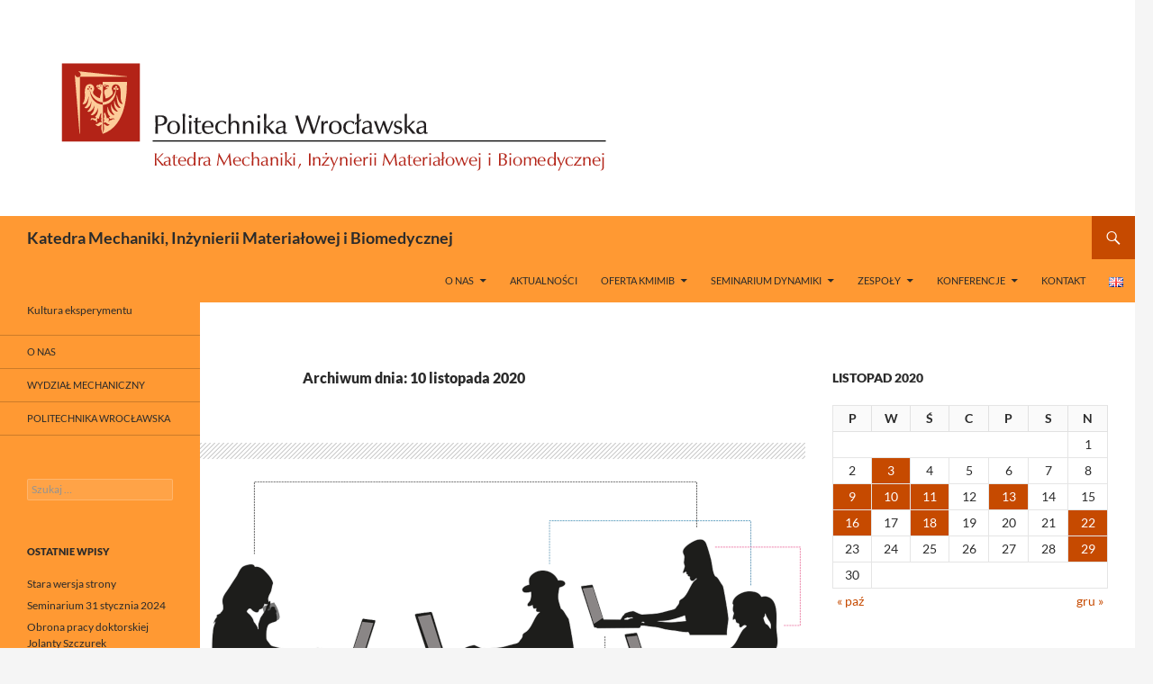

--- FILE ---
content_type: text/html; charset=UTF-8
request_url: https://kmim.wm.pwr.edu.pl/blog/2020/11/10/
body_size: 17613
content:
<!DOCTYPE html>
<html lang="pl-PL">
<head>
	<meta charset="UTF-8">
	<meta name="viewport" content="width=device-width, initial-scale=1.0">
	<title>10 | listopad | 2020 | Katedra Mechaniki, Inżynierii Materiałowej i Biomedycznej</title>
	<link rel="profile" href="https://gmpg.org/xfn/11">
	<link rel="pingback" href="https://kmim.wm.pwr.edu.pl/xmlrpc.php">
	<meta name='robots' content='max-image-preview:large' />
<link rel="alternate" type="application/rss+xml" title="Katedra Mechaniki, Inżynierii Materiałowej i Biomedycznej &raquo; Kanał z wpisami" href="https://kmim.wm.pwr.edu.pl/feed/" />
<link rel="alternate" type="application/rss+xml" title="Katedra Mechaniki, Inżynierii Materiałowej i Biomedycznej &raquo; Kanał z komentarzami" href="https://kmim.wm.pwr.edu.pl/comments/feed/" />
<style id='wp-img-auto-sizes-contain-inline-css'>
img:is([sizes=auto i],[sizes^="auto," i]){contain-intrinsic-size:3000px 1500px}
/*# sourceURL=wp-img-auto-sizes-contain-inline-css */
</style>
<link rel='stylesheet' id='wp-publications-css' href='https://kmim.wm.pwr.edu.pl/wp-content/plugins/wp-publications/wp-publications.css?ver=6.9' media='all' />
<style id='wp-emoji-styles-inline-css'>

	img.wp-smiley, img.emoji {
		display: inline !important;
		border: none !important;
		box-shadow: none !important;
		height: 1em !important;
		width: 1em !important;
		margin: 0 0.07em !important;
		vertical-align: -0.1em !important;
		background: none !important;
		padding: 0 !important;
	}
/*# sourceURL=wp-emoji-styles-inline-css */
</style>
<style id='wp-block-library-inline-css'>
:root{--wp-block-synced-color:#7a00df;--wp-block-synced-color--rgb:122,0,223;--wp-bound-block-color:var(--wp-block-synced-color);--wp-editor-canvas-background:#ddd;--wp-admin-theme-color:#007cba;--wp-admin-theme-color--rgb:0,124,186;--wp-admin-theme-color-darker-10:#006ba1;--wp-admin-theme-color-darker-10--rgb:0,107,160.5;--wp-admin-theme-color-darker-20:#005a87;--wp-admin-theme-color-darker-20--rgb:0,90,135;--wp-admin-border-width-focus:2px}@media (min-resolution:192dpi){:root{--wp-admin-border-width-focus:1.5px}}.wp-element-button{cursor:pointer}:root .has-very-light-gray-background-color{background-color:#eee}:root .has-very-dark-gray-background-color{background-color:#313131}:root .has-very-light-gray-color{color:#eee}:root .has-very-dark-gray-color{color:#313131}:root .has-vivid-green-cyan-to-vivid-cyan-blue-gradient-background{background:linear-gradient(135deg,#00d084,#0693e3)}:root .has-purple-crush-gradient-background{background:linear-gradient(135deg,#34e2e4,#4721fb 50%,#ab1dfe)}:root .has-hazy-dawn-gradient-background{background:linear-gradient(135deg,#faaca8,#dad0ec)}:root .has-subdued-olive-gradient-background{background:linear-gradient(135deg,#fafae1,#67a671)}:root .has-atomic-cream-gradient-background{background:linear-gradient(135deg,#fdd79a,#004a59)}:root .has-nightshade-gradient-background{background:linear-gradient(135deg,#330968,#31cdcf)}:root .has-midnight-gradient-background{background:linear-gradient(135deg,#020381,#2874fc)}:root{--wp--preset--font-size--normal:16px;--wp--preset--font-size--huge:42px}.has-regular-font-size{font-size:1em}.has-larger-font-size{font-size:2.625em}.has-normal-font-size{font-size:var(--wp--preset--font-size--normal)}.has-huge-font-size{font-size:var(--wp--preset--font-size--huge)}.has-text-align-center{text-align:center}.has-text-align-left{text-align:left}.has-text-align-right{text-align:right}.has-fit-text{white-space:nowrap!important}#end-resizable-editor-section{display:none}.aligncenter{clear:both}.items-justified-left{justify-content:flex-start}.items-justified-center{justify-content:center}.items-justified-right{justify-content:flex-end}.items-justified-space-between{justify-content:space-between}.screen-reader-text{border:0;clip-path:inset(50%);height:1px;margin:-1px;overflow:hidden;padding:0;position:absolute;width:1px;word-wrap:normal!important}.screen-reader-text:focus{background-color:#ddd;clip-path:none;color:#444;display:block;font-size:1em;height:auto;left:5px;line-height:normal;padding:15px 23px 14px;text-decoration:none;top:5px;width:auto;z-index:100000}html :where(.has-border-color){border-style:solid}html :where([style*=border-top-color]){border-top-style:solid}html :where([style*=border-right-color]){border-right-style:solid}html :where([style*=border-bottom-color]){border-bottom-style:solid}html :where([style*=border-left-color]){border-left-style:solid}html :where([style*=border-width]){border-style:solid}html :where([style*=border-top-width]){border-top-style:solid}html :where([style*=border-right-width]){border-right-style:solid}html :where([style*=border-bottom-width]){border-bottom-style:solid}html :where([style*=border-left-width]){border-left-style:solid}html :where(img[class*=wp-image-]){height:auto;max-width:100%}:where(figure){margin:0 0 1em}html :where(.is-position-sticky){--wp-admin--admin-bar--position-offset:var(--wp-admin--admin-bar--height,0px)}@media screen and (max-width:600px){html :where(.is-position-sticky){--wp-admin--admin-bar--position-offset:0px}}

/*# sourceURL=wp-block-library-inline-css */
</style><style id='global-styles-inline-css'>
:root{--wp--preset--aspect-ratio--square: 1;--wp--preset--aspect-ratio--4-3: 4/3;--wp--preset--aspect-ratio--3-4: 3/4;--wp--preset--aspect-ratio--3-2: 3/2;--wp--preset--aspect-ratio--2-3: 2/3;--wp--preset--aspect-ratio--16-9: 16/9;--wp--preset--aspect-ratio--9-16: 9/16;--wp--preset--color--black: #ff9933;--wp--preset--color--cyan-bluish-gray: #abb8c3;--wp--preset--color--white: #fff;--wp--preset--color--pale-pink: #f78da7;--wp--preset--color--vivid-red: #cf2e2e;--wp--preset--color--luminous-vivid-orange: #ff6900;--wp--preset--color--luminous-vivid-amber: #fcb900;--wp--preset--color--light-green-cyan: #7bdcb5;--wp--preset--color--vivid-green-cyan: #00d084;--wp--preset--color--pale-cyan-blue: #8ed1fc;--wp--preset--color--vivid-cyan-blue: #0693e3;--wp--preset--color--vivid-purple: #9b51e0;--wp--preset--color--green: #c64a00;--wp--preset--color--dark-gray: #2b2b2b;--wp--preset--color--medium-gray: #767676;--wp--preset--color--light-gray: #f5f5f5;--wp--preset--gradient--vivid-cyan-blue-to-vivid-purple: linear-gradient(135deg,rgb(6,147,227) 0%,rgb(155,81,224) 100%);--wp--preset--gradient--light-green-cyan-to-vivid-green-cyan: linear-gradient(135deg,rgb(122,220,180) 0%,rgb(0,208,130) 100%);--wp--preset--gradient--luminous-vivid-amber-to-luminous-vivid-orange: linear-gradient(135deg,rgb(252,185,0) 0%,rgb(255,105,0) 100%);--wp--preset--gradient--luminous-vivid-orange-to-vivid-red: linear-gradient(135deg,rgb(255,105,0) 0%,rgb(207,46,46) 100%);--wp--preset--gradient--very-light-gray-to-cyan-bluish-gray: linear-gradient(135deg,rgb(238,238,238) 0%,rgb(169,184,195) 100%);--wp--preset--gradient--cool-to-warm-spectrum: linear-gradient(135deg,rgb(74,234,220) 0%,rgb(151,120,209) 20%,rgb(207,42,186) 40%,rgb(238,44,130) 60%,rgb(251,105,98) 80%,rgb(254,248,76) 100%);--wp--preset--gradient--blush-light-purple: linear-gradient(135deg,rgb(255,206,236) 0%,rgb(152,150,240) 100%);--wp--preset--gradient--blush-bordeaux: linear-gradient(135deg,rgb(254,205,165) 0%,rgb(254,45,45) 50%,rgb(107,0,62) 100%);--wp--preset--gradient--luminous-dusk: linear-gradient(135deg,rgb(255,203,112) 0%,rgb(199,81,192) 50%,rgb(65,88,208) 100%);--wp--preset--gradient--pale-ocean: linear-gradient(135deg,rgb(255,245,203) 0%,rgb(182,227,212) 50%,rgb(51,167,181) 100%);--wp--preset--gradient--electric-grass: linear-gradient(135deg,rgb(202,248,128) 0%,rgb(113,206,126) 100%);--wp--preset--gradient--midnight: linear-gradient(135deg,rgb(2,3,129) 0%,rgb(40,116,252) 100%);--wp--preset--font-size--small: 13px;--wp--preset--font-size--medium: 20px;--wp--preset--font-size--large: 36px;--wp--preset--font-size--x-large: 42px;--wp--preset--spacing--20: 0.44rem;--wp--preset--spacing--30: 0.67rem;--wp--preset--spacing--40: 1rem;--wp--preset--spacing--50: 1.5rem;--wp--preset--spacing--60: 2.25rem;--wp--preset--spacing--70: 3.38rem;--wp--preset--spacing--80: 5.06rem;--wp--preset--shadow--natural: 6px 6px 9px rgba(0, 0, 0, 0.2);--wp--preset--shadow--deep: 12px 12px 50px rgba(0, 0, 0, 0.4);--wp--preset--shadow--sharp: 6px 6px 0px rgba(0, 0, 0, 0.2);--wp--preset--shadow--outlined: 6px 6px 0px -3px rgb(255, 255, 255), 6px 6px rgb(0, 0, 0);--wp--preset--shadow--crisp: 6px 6px 0px rgb(0, 0, 0);}:where(.is-layout-flex){gap: 0.5em;}:where(.is-layout-grid){gap: 0.5em;}body .is-layout-flex{display: flex;}.is-layout-flex{flex-wrap: wrap;align-items: center;}.is-layout-flex > :is(*, div){margin: 0;}body .is-layout-grid{display: grid;}.is-layout-grid > :is(*, div){margin: 0;}:where(.wp-block-columns.is-layout-flex){gap: 2em;}:where(.wp-block-columns.is-layout-grid){gap: 2em;}:where(.wp-block-post-template.is-layout-flex){gap: 1.25em;}:where(.wp-block-post-template.is-layout-grid){gap: 1.25em;}.has-black-color{color: var(--wp--preset--color--black) !important;}.has-cyan-bluish-gray-color{color: var(--wp--preset--color--cyan-bluish-gray) !important;}.has-white-color{color: var(--wp--preset--color--white) !important;}.has-pale-pink-color{color: var(--wp--preset--color--pale-pink) !important;}.has-vivid-red-color{color: var(--wp--preset--color--vivid-red) !important;}.has-luminous-vivid-orange-color{color: var(--wp--preset--color--luminous-vivid-orange) !important;}.has-luminous-vivid-amber-color{color: var(--wp--preset--color--luminous-vivid-amber) !important;}.has-light-green-cyan-color{color: var(--wp--preset--color--light-green-cyan) !important;}.has-vivid-green-cyan-color{color: var(--wp--preset--color--vivid-green-cyan) !important;}.has-pale-cyan-blue-color{color: var(--wp--preset--color--pale-cyan-blue) !important;}.has-vivid-cyan-blue-color{color: var(--wp--preset--color--vivid-cyan-blue) !important;}.has-vivid-purple-color{color: var(--wp--preset--color--vivid-purple) !important;}.has-black-background-color{background-color: var(--wp--preset--color--black) !important;}.has-cyan-bluish-gray-background-color{background-color: var(--wp--preset--color--cyan-bluish-gray) !important;}.has-white-background-color{background-color: var(--wp--preset--color--white) !important;}.has-pale-pink-background-color{background-color: var(--wp--preset--color--pale-pink) !important;}.has-vivid-red-background-color{background-color: var(--wp--preset--color--vivid-red) !important;}.has-luminous-vivid-orange-background-color{background-color: var(--wp--preset--color--luminous-vivid-orange) !important;}.has-luminous-vivid-amber-background-color{background-color: var(--wp--preset--color--luminous-vivid-amber) !important;}.has-light-green-cyan-background-color{background-color: var(--wp--preset--color--light-green-cyan) !important;}.has-vivid-green-cyan-background-color{background-color: var(--wp--preset--color--vivid-green-cyan) !important;}.has-pale-cyan-blue-background-color{background-color: var(--wp--preset--color--pale-cyan-blue) !important;}.has-vivid-cyan-blue-background-color{background-color: var(--wp--preset--color--vivid-cyan-blue) !important;}.has-vivid-purple-background-color{background-color: var(--wp--preset--color--vivid-purple) !important;}.has-black-border-color{border-color: var(--wp--preset--color--black) !important;}.has-cyan-bluish-gray-border-color{border-color: var(--wp--preset--color--cyan-bluish-gray) !important;}.has-white-border-color{border-color: var(--wp--preset--color--white) !important;}.has-pale-pink-border-color{border-color: var(--wp--preset--color--pale-pink) !important;}.has-vivid-red-border-color{border-color: var(--wp--preset--color--vivid-red) !important;}.has-luminous-vivid-orange-border-color{border-color: var(--wp--preset--color--luminous-vivid-orange) !important;}.has-luminous-vivid-amber-border-color{border-color: var(--wp--preset--color--luminous-vivid-amber) !important;}.has-light-green-cyan-border-color{border-color: var(--wp--preset--color--light-green-cyan) !important;}.has-vivid-green-cyan-border-color{border-color: var(--wp--preset--color--vivid-green-cyan) !important;}.has-pale-cyan-blue-border-color{border-color: var(--wp--preset--color--pale-cyan-blue) !important;}.has-vivid-cyan-blue-border-color{border-color: var(--wp--preset--color--vivid-cyan-blue) !important;}.has-vivid-purple-border-color{border-color: var(--wp--preset--color--vivid-purple) !important;}.has-vivid-cyan-blue-to-vivid-purple-gradient-background{background: var(--wp--preset--gradient--vivid-cyan-blue-to-vivid-purple) !important;}.has-light-green-cyan-to-vivid-green-cyan-gradient-background{background: var(--wp--preset--gradient--light-green-cyan-to-vivid-green-cyan) !important;}.has-luminous-vivid-amber-to-luminous-vivid-orange-gradient-background{background: var(--wp--preset--gradient--luminous-vivid-amber-to-luminous-vivid-orange) !important;}.has-luminous-vivid-orange-to-vivid-red-gradient-background{background: var(--wp--preset--gradient--luminous-vivid-orange-to-vivid-red) !important;}.has-very-light-gray-to-cyan-bluish-gray-gradient-background{background: var(--wp--preset--gradient--very-light-gray-to-cyan-bluish-gray) !important;}.has-cool-to-warm-spectrum-gradient-background{background: var(--wp--preset--gradient--cool-to-warm-spectrum) !important;}.has-blush-light-purple-gradient-background{background: var(--wp--preset--gradient--blush-light-purple) !important;}.has-blush-bordeaux-gradient-background{background: var(--wp--preset--gradient--blush-bordeaux) !important;}.has-luminous-dusk-gradient-background{background: var(--wp--preset--gradient--luminous-dusk) !important;}.has-pale-ocean-gradient-background{background: var(--wp--preset--gradient--pale-ocean) !important;}.has-electric-grass-gradient-background{background: var(--wp--preset--gradient--electric-grass) !important;}.has-midnight-gradient-background{background: var(--wp--preset--gradient--midnight) !important;}.has-small-font-size{font-size: var(--wp--preset--font-size--small) !important;}.has-medium-font-size{font-size: var(--wp--preset--font-size--medium) !important;}.has-large-font-size{font-size: var(--wp--preset--font-size--large) !important;}.has-x-large-font-size{font-size: var(--wp--preset--font-size--x-large) !important;}
/*# sourceURL=global-styles-inline-css */
</style>

<style id='classic-theme-styles-inline-css'>
/*! This file is auto-generated */
.wp-block-button__link{color:#fff;background-color:#32373c;border-radius:9999px;box-shadow:none;text-decoration:none;padding:calc(.667em + 2px) calc(1.333em + 2px);font-size:1.125em}.wp-block-file__button{background:#32373c;color:#fff;text-decoration:none}
/*# sourceURL=/wp-includes/css/classic-themes.min.css */
</style>
<link rel='stylesheet' id='contact-form-7-css' href='https://kmim.wm.pwr.edu.pl/wp-content/plugins/contact-form-7/includes/css/styles.css?ver=6.1.4' media='all' />
<link rel='stylesheet' id='events-manager-css' href='https://kmim.wm.pwr.edu.pl/wp-content/plugins/events-manager/includes/css/events-manager.min.css?ver=7.2.3.1' media='all' />
<style id='events-manager-inline-css'>
body .em { --font-family : inherit; --font-weight : inherit; --font-size : 1em; --line-height : inherit; }
/*# sourceURL=events-manager-inline-css */
</style>
<link rel='stylesheet' id='osm-map-css-css' href='https://kmim.wm.pwr.edu.pl/wp-content/plugins/osm/css/osm_map.css?ver=6.9' media='all' />
<link rel='stylesheet' id='osm-ol3-css-css' href='https://kmim.wm.pwr.edu.pl/wp-content/plugins/osm/js/OL/10.4.0/ol.css?ver=6.9' media='all' />
<link rel='stylesheet' id='osm-ol3-ext-css-css' href='https://kmim.wm.pwr.edu.pl/wp-content/plugins/osm/css/osm_map_v3.css?ver=6.9' media='all' />
<link rel='stylesheet' id='twentyfourteen-lato-css' href='https://kmim.wm.pwr.edu.pl/wp-content/themes/twentyfourteen/fonts/font-lato.css?ver=20230328' media='all' />
<link rel='stylesheet' id='genericons-css' href='https://kmim.wm.pwr.edu.pl/wp-content/themes/twentyfourteen/genericons/genericons.css?ver=20251101' media='all' />
<link rel='stylesheet' id='twentyfourteen-style-css' href='https://kmim.wm.pwr.edu.pl/wp-content/themes/twentyfourteen-child/style.css?ver=20251202' media='all' />
<link rel='stylesheet' id='twentyfourteen-block-style-css' href='https://kmim.wm.pwr.edu.pl/wp-content/themes/twentyfourteen/css/blocks.css?ver=20250715' media='all' />
<link rel='stylesheet' id='tablepress-default-css' href='https://kmim.wm.pwr.edu.pl/wp-content/uploads/tablepress-combined.min.css?ver=40' media='all' />
<script src="https://kmim.wm.pwr.edu.pl/wp-includes/js/jquery/jquery.min.js?ver=3.7.1" id="jquery-core-js"></script>
<script src="https://kmim.wm.pwr.edu.pl/wp-includes/js/jquery/jquery-migrate.min.js?ver=3.4.1" id="jquery-migrate-js"></script>
<script src="https://kmim.wm.pwr.edu.pl/wp-includes/js/jquery/ui/core.min.js?ver=1.13.3" id="jquery-ui-core-js"></script>
<script src="https://kmim.wm.pwr.edu.pl/wp-includes/js/jquery/ui/mouse.min.js?ver=1.13.3" id="jquery-ui-mouse-js"></script>
<script src="https://kmim.wm.pwr.edu.pl/wp-includes/js/jquery/ui/sortable.min.js?ver=1.13.3" id="jquery-ui-sortable-js"></script>
<script src="https://kmim.wm.pwr.edu.pl/wp-includes/js/jquery/ui/datepicker.min.js?ver=1.13.3" id="jquery-ui-datepicker-js"></script>
<script id="jquery-ui-datepicker-js-after">
jQuery(function(jQuery){jQuery.datepicker.setDefaults({"closeText":"Zamknij","currentText":"Dzisiaj","monthNames":["stycze\u0144","luty","marzec","kwiecie\u0144","maj","czerwiec","lipiec","sierpie\u0144","wrzesie\u0144","pa\u017adziernik","listopad","grudzie\u0144"],"monthNamesShort":["sty","lut","mar","kwi","maj","cze","lip","sie","wrz","pa\u017a","lis","gru"],"nextText":"Nast\u0119pny","prevText":"Poprzedni","dayNames":["niedziela","poniedzia\u0142ek","wtorek","\u015broda","czwartek","pi\u0105tek","sobota"],"dayNamesShort":["niedz.","pon.","wt.","\u015br.","czw.","pt.","sob."],"dayNamesMin":["N","P","W","\u015a","C","P","S"],"dateFormat":"d MM yy","firstDay":1,"isRTL":false});});
//# sourceURL=jquery-ui-datepicker-js-after
</script>
<script src="https://kmim.wm.pwr.edu.pl/wp-includes/js/jquery/ui/resizable.min.js?ver=1.13.3" id="jquery-ui-resizable-js"></script>
<script src="https://kmim.wm.pwr.edu.pl/wp-includes/js/jquery/ui/draggable.min.js?ver=1.13.3" id="jquery-ui-draggable-js"></script>
<script src="https://kmim.wm.pwr.edu.pl/wp-includes/js/jquery/ui/controlgroup.min.js?ver=1.13.3" id="jquery-ui-controlgroup-js"></script>
<script src="https://kmim.wm.pwr.edu.pl/wp-includes/js/jquery/ui/checkboxradio.min.js?ver=1.13.3" id="jquery-ui-checkboxradio-js"></script>
<script src="https://kmim.wm.pwr.edu.pl/wp-includes/js/jquery/ui/button.min.js?ver=1.13.3" id="jquery-ui-button-js"></script>
<script src="https://kmim.wm.pwr.edu.pl/wp-includes/js/jquery/ui/dialog.min.js?ver=1.13.3" id="jquery-ui-dialog-js"></script>
<script id="events-manager-js-extra">
var EM = {"ajaxurl":"https://kmim.wm.pwr.edu.pl/wp-admin/admin-ajax.php","locationajaxurl":"https://kmim.wm.pwr.edu.pl/wp-admin/admin-ajax.php?action=locations_search","firstDay":"1","locale":"pl","dateFormat":"yy-mm-dd","ui_css":"https://kmim.wm.pwr.edu.pl/wp-content/plugins/events-manager/includes/css/jquery-ui/build.min.css","show24hours":"1","is_ssl":"1","autocomplete_limit":"10","calendar":{"breakpoints":{"small":560,"medium":908,"large":false},"month_format":"M Y"},"phone":"","datepicker":{"format":"d/m/Y","locale":"pl"},"search":{"breakpoints":{"small":650,"medium":850,"full":false}},"url":"https://kmim.wm.pwr.edu.pl/wp-content/plugins/events-manager","assets":{"input.em-uploader":{"js":{"em-uploader":{"url":"https://kmim.wm.pwr.edu.pl/wp-content/plugins/events-manager/includes/js/em-uploader.js?v=7.2.3.1","event":"em_uploader_ready"}}},".em-event-editor":{"js":{"event-editor":{"url":"https://kmim.wm.pwr.edu.pl/wp-content/plugins/events-manager/includes/js/events-manager-event-editor.js?v=7.2.3.1","event":"em_event_editor_ready"}},"css":{"event-editor":"https://kmim.wm.pwr.edu.pl/wp-content/plugins/events-manager/includes/css/events-manager-event-editor.min.css?v=7.2.3.1"}},".em-recurrence-sets, .em-timezone":{"js":{"luxon":{"url":"luxon/luxon.js?v=7.2.3.1","event":"em_luxon_ready"}}},".em-booking-form, #em-booking-form, .em-booking-recurring, .em-event-booking-form":{"js":{"em-bookings":{"url":"https://kmim.wm.pwr.edu.pl/wp-content/plugins/events-manager/includes/js/bookingsform.js?v=7.2.3.1","event":"em_booking_form_js_loaded"}}},"#em-opt-archetypes":{"js":{"archetypes":"https://kmim.wm.pwr.edu.pl/wp-content/plugins/events-manager/includes/js/admin-archetype-editor.js?v=7.2.3.1","archetypes_ms":"https://kmim.wm.pwr.edu.pl/wp-content/plugins/events-manager/includes/js/admin-archetypes.js?v=7.2.3.1","qs":"qs/qs.js?v=7.2.3.1"}}},"cached":"","bookingInProgress":"Prosz\u0119 czeka\u0107, rezerwacja jest wysy\u0142ana. ","tickets_save":"Zapisz bilet.","bookingajaxurl":"https://kmim.wm.pwr.edu.pl/wp-admin/admin-ajax.php","bookings_export_save":"Eksportuj rezerwacje","bookings_settings_save":"Zapisz ustawienia","booking_delete":"Czy na pewno chcesz usun\u0105\u0107?","booking_offset":"30","bookings":{"submit_button":{"text":{"default":"Send your booking","free":"Send your booking","payment":"Send your booking","processing":"Processing ..."}},"update_listener":""},"bb_full":"Sold Out","bb_book":"Book Now","bb_booking":"Booking...","bb_booked":"Booking Submitted","bb_error":"Booking Error. Try again?","bb_cancel":"Anuluj","bb_canceling":"Canceling...","bb_cancelled":"Cancelled","bb_cancel_error":"Cancellation Error. Try again?","txt_search":"Search","txt_searching":"Szukam\u2026","txt_loading":"Wczytywanie\u2026"};
//# sourceURL=events-manager-js-extra
</script>
<script src="https://kmim.wm.pwr.edu.pl/wp-content/plugins/events-manager/includes/js/events-manager.js?ver=7.2.3.1" id="events-manager-js"></script>
<script src="https://kmim.wm.pwr.edu.pl/wp-content/plugins/events-manager/includes/external/flatpickr/l10n/pl.js?ver=7.2.3.1" id="em-flatpickr-localization-js"></script>
<script src="https://kmim.wm.pwr.edu.pl/wp-content/plugins/osm/js/OL/2.13.1/OpenLayers.js?ver=6.9" id="osm-ol-library-js"></script>
<script src="https://kmim.wm.pwr.edu.pl/wp-content/plugins/osm/js/OSM/openlayers/OpenStreetMap.js?ver=6.9" id="osm-osm-library-js"></script>
<script src="https://kmim.wm.pwr.edu.pl/wp-content/plugins/osm/js/OSeaM/harbours.js?ver=6.9" id="osm-harbours-library-js"></script>
<script src="https://kmim.wm.pwr.edu.pl/wp-content/plugins/osm/js/OSeaM/map_utils.js?ver=6.9" id="osm-map-utils-library-js"></script>
<script src="https://kmim.wm.pwr.edu.pl/wp-content/plugins/osm/js/OSeaM/utilities.js?ver=6.9" id="osm-utilities-library-js"></script>
<script src="https://kmim.wm.pwr.edu.pl/wp-content/plugins/osm/js/osm-plugin-lib.js?ver=6.9" id="OsmScript-js"></script>
<script src="https://kmim.wm.pwr.edu.pl/wp-content/plugins/osm/js/polyfill/v2/polyfill.min.js?features=requestAnimationFrame%2CElement.prototype.classList%2CURL&amp;ver=6.9" id="osm-polyfill-js"></script>
<script src="https://kmim.wm.pwr.edu.pl/wp-content/plugins/osm/js/OL/10.4.0/ol.js?ver=6.9" id="osm-ol3-library-js"></script>
<script src="https://kmim.wm.pwr.edu.pl/wp-content/plugins/osm/js/osm-v3-plugin-lib.js?ver=6.9" id="osm-ol3-ext-library-js"></script>
<script src="https://kmim.wm.pwr.edu.pl/wp-content/plugins/osm/js/osm-metabox-events.js?ver=6.9" id="osm-ol3-metabox-events-js"></script>
<script src="https://kmim.wm.pwr.edu.pl/wp-content/plugins/osm/js/osm-startup-lib.js?ver=6.9" id="osm-map-startup-js"></script>
<script src="https://kmim.wm.pwr.edu.pl/wp-content/themes/twentyfourteen/js/functions.js?ver=20250729" id="twentyfourteen-script-js" defer data-wp-strategy="defer"></script>
<link rel="https://api.w.org/" href="https://kmim.wm.pwr.edu.pl/wp-json/" /><link rel="EditURI" type="application/rsd+xml" title="RSD" href="https://kmim.wm.pwr.edu.pl/xmlrpc.php?rsd" />
<meta name="generator" content="WordPress 6.9" />
<style id="fourteen-colors" type="text/css">/* Custom Contrast Color */
		.site:before,
		#secondary,
		.site-header,
		.site-footer,
		.menu-toggle,
		.featured-content,
		.featured-content .entry-header,
		.slider-direction-nav a,
		.ie8 .featured-content,
		.ie8 .site:before,
		.has-black-background-color {
			background-color: #ff9933;
		}

		.has-black-color {
			color: #ff9933;
		}

		.grid .featured-content .entry-header,
		.ie8 .grid .featured-content .entry-header {
			border-color: #ff9933;
		}

		.slider-control-paging a:before {
			background-color: rgba(255,255,255,.33);
		}

		.hentry .mejs-mediaelement,
		.widget .mejs-mediaelement,
 		.hentry .mejs-container .mejs-controls,
 		.widget .mejs-container .mejs-controls {
			background: #ff9933;
		}

		/* Player controls need separation from the contrast background */
		.primary-sidebar .mejs-controls,
		.site-footer .mejs-controls {
			border: 1px solid;
		}
		
			.site-description,
			.secondary-navigation a,
			.widget,
			.widget a,
			.widget-title,
			.widget-title a,
			.widget_calendar caption,
			.site-header a,
			.site-title a,
			.site-title a:hover,
			.menu-toggle:before,
			.site-footer,
			.site-footer a,
			.featured-content a,
			.featured-content .entry-meta,
			.slider-direction-nav a:before,
			.hentry .mejs-container .mejs-controls .mejs-time span,
			.widget .mejs-container .mejs-controls .mejs-time span,
			.hentry .mejs-controls .mejs-button button,
			.widget .mejs-controls .mejs-button button {
				color: #2b2b2b;
			}

			@media screen and (min-width: 783px) {
				.primary-navigation ul ul a {
					color: #fff;
				}
			}

			@media screen and (min-width: 1008px) {
				.secondary-navigation ul ul a,
				.secondary-navigation li:hover > a,
				.secondary-navigation li.focus > a {
					color: #fff;
				}
			}

			.widget_calendar tbody a,
			.site-footer .widget_calendar tbody a,
			.slider-direction-nav a:hover:before {
				color: #fff;
			}

			.slider-control-paging a:before {
				background-color: rgba(0, 0, 0, .33);
			}

			.featured-content {
				background-image: url(https://kmim.wm.pwr.edu.pl/wp-content/plugins/fourteen-colors/pattern-dark-inverse.svg);
			}

			.site-navigation li,
			#secondary,
			.secondary-navigation,
			.secondary-navigation li,
			.widget table,
			.widget th,
			.widget td,
			.widget_archive li,
			.widget_categories li,
			.widget_links li,
			.widget_meta li,
			.widget_nav_menu li,
			.widget_pages li,
			.widget_recent_comments li,
			.widget_recent_entries li,
			.widget_text li,
			.widget_categories li ul,
			.widget_nav_menu li ul,
			.widget_pages li ul,
			.widget_text li ul,
			.widget abbr[title] {
				border-color: rgba(0, 0, 0, .2);
			}

			.widget input,
			.widget textarea {
				background-color: rgba(0, 0, 0, .02);
				border-color: rgba(0, 0, 0, .2);
				color: #000;
			}

			.widget input:focus, .widget textarea:focus {
				border-color: rgba(0, 0, 0, 0.4);
			}

			.widget_twentyfourteen_ephemera .entry-meta a {
				color: rgba(0, 0, 0, 0.7);
			}

			.widget_twentyfourteen_ephemera > ol > li {
				border-bottom-color: rgba(0, 0, 0, 0.2);
			}

			#supplementary + .site-info {
				border-top: 1px solid rgba(0, 0, 0, 0.2);
			}

			.hentry .mejs-controls .mejs-time-rail .mejs-time-total,
			.widget .mejs-controls .mejs-time-rail .mejs-time-total,
			.hentry .mejs-controls .mejs-horizontal-volume-slider .mejs-horizontal-volume-total,
			.widget .mejs-controls .mejs-horizontal-volume-slider .mejs-horizontal-volume-total {
				background: rgba(0,0,0,.3);
			}

			.hentry .mejs-controls .mejs-time-rail .mejs-time-loaded,
			.widget .mejs-controls .mejs-time-rail .mejs-time-loaded,
			.hentry .mejs-controls .mejs-horizontal-volume-slider .mejs-horizontal-volume-current,
			.widget .mejs-controls .mejs-horizontal-volume-slider .mejs-horizontal-volume-current {
				background-color: #2b2b2b;
			}

			/* Override the site title color option with an over-qualified selector, as the option is hidden. */
			h1.site-title a {
				color: #2b2b2b;
			}
		
		.menu-toggle:active,
		.menu-toggle:focus,
		.menu-toggle:hover {
			background-color: #ffdd77;
		}
		/* Custom accent color. */
		button,
		.button,
		.contributor-posts-link,
		input[type="button"],
		input[type="reset"],
		input[type="submit"],
		.search-toggle,
		.hentry .mejs-controls .mejs-time-rail .mejs-time-current,
		.widget .mejs-controls .mejs-time-rail .mejs-time-current,
		.hentry .mejs-overlay:hover .mejs-overlay-button,
		.widget .mejs-overlay:hover .mejs-overlay-button,
		.widget button,
		.widget .button,
		.widget input[type="button"],
		.widget input[type="reset"],
		.widget input[type="submit"],
		.widget_calendar tbody a,
		.content-sidebar .widget input[type="button"],
		.content-sidebar .widget input[type="reset"],
		.content-sidebar .widget input[type="submit"],
		.slider-control-paging .slider-active:before,
		.slider-control-paging .slider-active:hover:before,
		.slider-direction-nav a:hover,
		.ie8 .primary-navigation ul ul,
		.ie8 .secondary-navigation ul ul,
		.ie8 .primary-navigation li:hover > a,
		.ie8 .primary-navigation li.focus > a,
		.ie8 .secondary-navigation li:hover > a,
		.ie8 .secondary-navigation li.focus > a,
		.wp-block-file .wp-block-file__button,
		.wp-block-button__link,
		.has-green-background-color {
			background-color: #c64a00;
		}

		.site-navigation a:hover,
		.is-style-outline .wp-block-button__link:not(.has-text-color),
		.has-green-color {
			color: #c64a00;
		}

		::-moz-selection {
			background: #c64a00;
		}

		::selection {
			background: #c64a00;
		}

		.paging-navigation .page-numbers.current {
			border-color: #c64a00;
		}

		@media screen and (min-width: 782px) {
			.primary-navigation li:hover > a,
			.primary-navigation li.focus > a,
			.primary-navigation ul ul {
				background-color: #c64a00;
			}
		}

		@media screen and (min-width: 1008px) {
			.secondary-navigation li:hover > a,
			.secondary-navigation li.focus > a,
			.secondary-navigation ul ul {
				background-color: #c64a00;
			}
		}
	
			.contributor-posts-link,
			button,
			.button,
			input[type="button"],
			input[type="reset"],
			input[type="submit"],
			.search-toggle:before,
			.hentry .mejs-overlay:hover .mejs-overlay-button,
			.widget .mejs-overlay:hover .mejs-overlay-button,
			.widget button,
			.widget .button,
			.widget input[type="button"],
			.widget input[type="reset"],
			.widget input[type="submit"],
			.widget_calendar tbody a,
			.widget_calendar tbody a:hover,
			.site-footer .widget_calendar tbody a,
			.content-sidebar .widget input[type="button"],
			.content-sidebar .widget input[type="reset"],
			.content-sidebar .widget input[type="submit"],
			button:hover,
			button:focus,
			.button:hover,
			.button:focus,
			.widget a.button:hover,
			.widget a.button:focus,
			.widget a.button:active,
			.content-sidebar .widget a.button,
			.content-sidebar .widget a.button:hover,
			.content-sidebar .widget a.button:focus,
			.content-sidebar .widget a.button:active,
			.contributor-posts-link:hover,
			.contributor-posts-link:active,
			input[type="button"]:hover,
			input[type="button"]:focus,
			input[type="reset"]:hover,
			input[type="reset"]:focus,
			input[type="submit"]:hover,
			input[type="submit"]:focus,
			.slider-direction-nav a:hover:before {
				color: #fff;
			}

			@media screen and (min-width: 782px) {
				.primary-navigation ul ul a,
				.primary-navigation li:hover > a,
				.primary-navigation li.focus > a,
				.primary-navigation ul ul {
					color: #fff;
				}
			}

			@media screen and (min-width: 1008px) {
				.secondary-navigation ul ul a,
				.secondary-navigation li:hover > a,
				.secondary-navigation li.focus > a,
				.secondary-navigation ul ul {
					color: #fff;
				}
			}
		
		/* Generated variants of custom accent color. */
		a,
		.content-sidebar .widget a {
			color: #c64a00;
		}

		.contributor-posts-link:hover,
		.button:hover,
		.button:focus,
		.slider-control-paging a:hover:before,
		.search-toggle:hover,
		.search-toggle.active,
		.search-box,
		.widget_calendar tbody a:hover,
		button:hover,
		button:focus,
		input[type="button"]:hover,
		input[type="button"]:focus,
		input[type="reset"]:hover,
		input[type="reset"]:focus,
		input[type="submit"]:hover,
		input[type="submit"]:focus,
		.widget button:hover,
		.widget .button:hover,
		.widget button:focus,
		.widget .button:focus,
		.widget input[type="button"]:hover,
		.widget input[type="button"]:focus,
		.widget input[type="reset"]:hover,
		.widget input[type="reset"]:focus,
		.widget input[type="submit"]:hover,
		.widget input[type="submit"]:focus,
		.content-sidebar .widget input[type="button"]:hover,
		.content-sidebar .widget input[type="button"]:focus,
		.content-sidebar .widget input[type="reset"]:hover,
		.content-sidebar .widget input[type="reset"]:focus,
		.content-sidebar .widget input[type="submit"]:hover,
		.content-sidebar .widget input[type="submit"]:focus,
		.ie8 .primary-navigation ul ul a:hover,
		.ie8 .primary-navigation ul ul li.focus > a,
		.ie8 .secondary-navigation ul ul a:hover,
		.ie8 .secondary-navigation ul ul li.focus > a,
		.wp-block-file .wp-block-file__button:hover,
		.wp-block-file .wp-block-file__button:focus,
		.wp-block-button__link:not(.has-text-color):hover,
		.wp-block-button__link:not(.has-text-color):focus,
		.is-style-outline .wp-block-button__link:not(.has-text-color):hover,
		.is-style-outline .wp-block-button__link:not(.has-text-color):focus {
			background-color: #e3671d;
		}

		.featured-content a:hover,
		.featured-content .entry-title a:hover,
		.widget a:hover,
		.widget-title a:hover,
		.widget_twentyfourteen_ephemera .entry-meta a:hover,
		.hentry .mejs-controls .mejs-button button:hover,
		.widget .mejs-controls .mejs-button button:hover,
		.site-info a:hover,
		.featured-content a:hover,
		.wp-block-latest-comments_comment-meta a:hover,
		.wp-block-latest-comments_comment-meta a:focus {
			color: #e3671d;
		}

		a:active,
		a:hover,
		.entry-title a:hover,
		.entry-meta a:hover,
		.cat-links a:hover,
		.entry-content .edit-link a:hover,
		.post-navigation a:hover,
		.image-navigation a:hover,
		.comment-author a:hover,
		.comment-list .pingback a:hover,
		.comment-list .trackback a:hover,
		.comment-metadata a:hover,
		.comment-reply-title small a:hover,
		.content-sidebar .widget a:hover,
		.content-sidebar .widget .widget-title a:hover,
		.content-sidebar .widget_twentyfourteen_ephemera .entry-meta a:hover {
			color: #e3671d;
		}

		.page-links a:hover,
		.paging-navigation a:hover {
			border-color: #e3671d;
		}

		.entry-meta .tag-links a:hover:before {
			border-right-color: #e3671d;
		}

		.page-links a:hover,
		.entry-meta .tag-links a:hover {
			background-color: #e3671d;
		}

		@media screen and (min-width: 782px) {
			.primary-navigation ul ul a:hover,
			.primary-navigation ul ul li.focus > a {
				background-color: #e3671d;
			}
		}

		@media screen and (min-width: 1008px) {
			.secondary-navigation ul ul a:hover,
			.secondary-navigation ul ul li.focus > a {
				background-color: #e3671d;
			}
		}

		button:active,
		.button:active,
		.contributor-posts-link:active,
		input[type="button"]:active,
		input[type="reset"]:active,
		input[type="submit"]:active,
		.widget input[type="button"]:active,
		.widget input[type="reset"]:active,
		.widget input[type="submit"]:active,
		.content-sidebar .widget input[type="button"]:active,
		.content-sidebar .widget input[type="reset"]:active,
		.content-sidebar .widget input[type="submit"]:active,
		.wp-block-file .wp-block-file__button:active,
		.wp-block-button__link:active {
			background-color: #f77b31;
		}

		.site-navigation .current_page_item > a,
		.site-navigation .current_page_ancestor > a,
		.site-navigation .current-menu-item > a,
		.site-navigation .current-menu-ancestor > a {
			color: #f77b31;
		}
	
		/* Higher contrast Accent Color against contrast color */
		.site-navigation .current_page_item > a,
		.site-navigation .current_page_ancestor > a,
		.site-navigation .current-menu-item > a,
		.site-navigation .current-menu-ancestor > a,
		.site-navigation a:hover,
		.featured-content a:hover,
		.featured-content .entry-title a:hover,
		.widget a:hover,
		.widget-title a:hover,
		.widget_twentyfourteen_ephemera .entry-meta a:hover,
		.hentry .mejs-controls .mejs-button button:hover,
		.widget .mejs-controls .mejs-button button:hover,
		.site-info a:hover,
		.featured-content a:hover {
			color: #ae3200;
		}

		.hentry .mejs-controls .mejs-time-rail .mejs-time-current,
		.widget .mejs-controls .mejs-time-rail .mejs-time-current,
		.slider-control-paging a:hover:before,
		.slider-control-paging .slider-active:before,
		.slider-control-paging .slider-active:hover:before {
			background-color: #ae3200;
		}
	</style><script type="text/javascript"> 

/**  all layers have to be in this global array - in further process each map will have something like vectorM[map_ol3js_n][layer_n] */
var vectorM = [[]];


/** put translations from PHP/mo to JavaScript */
var translations = [];

/** global GET-Parameters */
var HTTP_GET_VARS = [];

</script><!-- OSM plugin V6.1.13: did not add geo meta tags. --> 
<link rel="icon" href="https://kmim.wm.pwr.edu.pl/wp-content/uploads/2014/03/icon.png" sizes="32x32" />
<link rel="icon" href="https://kmim.wm.pwr.edu.pl/wp-content/uploads/2014/03/icon.png" sizes="192x192" />
<link rel="apple-touch-icon" href="https://kmim.wm.pwr.edu.pl/wp-content/uploads/2014/03/icon.png" />
<meta name="msapplication-TileImage" content="https://kmim.wm.pwr.edu.pl/wp-content/uploads/2014/03/icon.png" />
</head>

<body class="archive date wp-embed-responsive wp-theme-twentyfourteen wp-child-theme-twentyfourteen-child group-blog header-image list-view footer-widgets">
<a class="screen-reader-text skip-link" href="#content">
	Przejdź do treści</a>
<div id="page" class="hfeed site">
			<div id="site-header">
		<a href="https://kmim.wm.pwr.edu.pl/" rel="home" >
			<img src="https://kmim.wm.pwr.edu.pl/wp-content/uploads/2020/01/KatedraMechanikiInżynieriiMateriałowejiBiomedycznej_pl.png" width="1260" height="240" alt="Katedra Mechaniki, Inżynierii Materiałowej i Biomedycznej" srcset="https://kmim.wm.pwr.edu.pl/wp-content/uploads/2020/01/KatedraMechanikiInżynieriiMateriałowejiBiomedycznej_pl.png 1260w, https://kmim.wm.pwr.edu.pl/wp-content/uploads/2020/01/KatedraMechanikiInżynieriiMateriałowejiBiomedycznej_pl-300x57.png 300w, https://kmim.wm.pwr.edu.pl/wp-content/uploads/2020/01/KatedraMechanikiInżynieriiMateriałowejiBiomedycznej_pl-768x146.png 768w, https://kmim.wm.pwr.edu.pl/wp-content/uploads/2020/01/KatedraMechanikiInżynieriiMateriałowejiBiomedycznej_pl-1024x195.png 1024w" sizes="(max-width: 1260px) 100vw, 1260px" decoding="async" fetchpriority="high" />		</a>
	</div>
	
	<header id="masthead" class="site-header">
		<div class="header-main">
							<h1 class="site-title"><a href="https://kmim.wm.pwr.edu.pl/" rel="home" >Katedra Mechaniki, Inżynierii Materiałowej i Biomedycznej</a></h1>
			
			<div class="search-toggle">
				<a href="#search-container" class="screen-reader-text" aria-expanded="false" aria-controls="search-container">
					Szukaj				</a>
			</div>

			<nav id="primary-navigation" class="site-navigation primary-navigation">
				<button class="menu-toggle">Menu główne</button>
				<div class="menu-glowne-pl-container"><ul id="primary-menu" class="nav-menu"><li id="menu-item-50646" class="menu-item menu-item-type-custom menu-item-object-custom menu-item-has-children menu-item-50646"><a href="https://nowy.kmim.wm.pwr.edu.pl/pl/onas">O&nbsp;nas</a>
<ul class="sub-menu">
	<li id="menu-item-50647" class="menu-item menu-item-type-custom menu-item-object-custom menu-item-50647"><a href="https://nowy.kmim.wm.pwr.edu.pl/pl/onas/kierownictwo/">Kierownictwo Katedry</a></li>
	<li id="menu-item-50648" class="menu-item menu-item-type-custom menu-item-object-custom menu-item-50648"><a href="https://nowy.kmim.wm.pwr.edu.pl/pl/onas/struktura/">Struktura Katedry</a></li>
	<li id="menu-item-50649" class="menu-item menu-item-type-custom menu-item-object-custom menu-item-50649"><a href="https://nowy.kmim.wm.pwr.edu.pl/pl/onas/pracownicy/">Pracownicy Katedry</a></li>
	<li id="menu-item-50650" class="menu-item menu-item-type-custom menu-item-object-custom menu-item-50650"><a href="https://nowy.kmim.wm.pwr.edu.pl/pl/onas/historia/">Historia Katedry Mechaniki i&nbsp;Inżynierii Materiałowej</a></li>
</ul>
</li>
<li id="menu-item-50638" class="menu-item menu-item-type-custom menu-item-object-custom menu-item-50638"><a href="https://nowy.kmim.wm.pwr.edu.pl/pl/post/">Aktualności</a></li>
<li id="menu-item-50651" class="menu-item menu-item-type-custom menu-item-object-custom menu-item-has-children menu-item-50651"><a href="https://nowy.kmim.wm.pwr.edu.pl/pl/oferta">Oferta KMIMiB</a>
<ul class="sub-menu">
	<li id="menu-item-5012" class="menu-item menu-item-type-post_type menu-item-object-page menu-item-5012"><a href="https://kmim.wm.pwr.edu.pl/oferta-kmim/wytwarzanie-materialow-otrzymywanych-metoda-zol-zel-badania-skladu-chemicznego-badania-spektrofluorymetryczne/">Wytwarzanie materiałów otrzymywanych metodą zol-żel. Badania składu chemicznego. Badania spektrofluorymetryczne</a></li>
	<li id="menu-item-5013" class="menu-item menu-item-type-post_type menu-item-object-page menu-item-5013"><a href="https://kmim.wm.pwr.edu.pl/oferta-kmim/wytwarzanie-materialow-otrzymywanych-metoda-zol-zel-powlok-ochronnych/">Wytwarzanie materiałów otrzymywanych metodą zol-żel powłok ochronnych</a></li>
	<li id="menu-item-5014" class="menu-item menu-item-type-post_type menu-item-object-page menu-item-5014"><a href="https://kmim.wm.pwr.edu.pl/oferta-kmim/wykorzystanie-ruchomych-automatow-komorkowych-zastosowania-fraktali/">Wykorzystanie ruchomych automatów komórkowych. Zastosowania fraktali.</a></li>
	<li id="menu-item-5015" class="menu-item menu-item-type-post_type menu-item-object-page menu-item-5015"><a href="https://kmim.wm.pwr.edu.pl/oferta-kmim/rozwiazanie-zagadnien-zwiazanych-z-dynamika-konstrukcji-ukladow-mechanicznych-eksperymentalna-analiza-modalna/">Rozwiązanie zagadnień związanych z&nbsp;dynamiką konstrukcji układów mechanicznych. Eksperymentalna analiza modalna</a></li>
	<li id="menu-item-5016" class="menu-item menu-item-type-post_type menu-item-object-page menu-item-5016"><a href="https://kmim.wm.pwr.edu.pl/oferta-kmim/pomiary-spektrofotometryczne-w-zakresie-uv-i-vis/">Pomiary spektrofotometryczne w&nbsp;zakresie UV i&nbsp;VIS</a></li>
	<li id="menu-item-5017" class="menu-item menu-item-type-post_type menu-item-object-page menu-item-5017"><a href="https://kmim.wm.pwr.edu.pl/oferta-kmim/monitorowanie-stanu-technicznego-konstrukcji/">Monitorowanie stanu technicznego konstrukcji</a></li>
	<li id="menu-item-5018" class="menu-item menu-item-type-post_type menu-item-object-page menu-item-5018"><a href="https://kmim.wm.pwr.edu.pl/oferta-kmim/identyfikacja-ukladow-dynamicznych-analiza-sygnalow-analiza-wymiarowa/">Identyfikacja układów dynamicznych, analiza sygnałów, analiza wymiarowa</a></li>
	<li id="menu-item-5019" class="menu-item menu-item-type-post_type menu-item-object-page menu-item-5019"><a href="https://kmim.wm.pwr.edu.pl/oferta-kmim/badanie-wlasciwosci-fizycznych-materialow-biologicznych-nanoindentacyjnych-zaawansowane-metody-analizy-danych/">Badanie właściwości fizycznych materiałów biologicznych. Zaawansowane metody analizy danych</a></li>
	<li id="menu-item-5020" class="menu-item menu-item-type-post_type menu-item-object-page menu-item-5020"><a href="https://kmim.wm.pwr.edu.pl/oferta-kmim/badania-z-wykorzystaniem-modulowego-spektrofotometru-do-rutynowych-pomiarow-fluorescencyjnych/">Badania z&nbsp;wykorzystaniem modułowego spektrofotometru do&nbsp;rutynowych pomiarów fluorescencyjnych</a></li>
	<li id="menu-item-5021" class="menu-item menu-item-type-post_type menu-item-object-page menu-item-5021"><a href="https://kmim.wm.pwr.edu.pl/oferta-kmim/badania-wytrzymalosciowe/">Badania wytrzymałościowe</a></li>
	<li id="menu-item-5022" class="menu-item menu-item-type-post_type menu-item-object-page menu-item-5022"><a href="https://kmim.wm.pwr.edu.pl/oferta-kmim/badania-struktury-krystalicznej/">Badania struktury krystalicznej</a></li>
	<li id="menu-item-5023" class="menu-item menu-item-type-post_type menu-item-object-page menu-item-5023"><a href="https://kmim.wm.pwr.edu.pl/oferta-kmim/badania-morfologii-powierzchni-cial-stalych-w-mikro-i-nanoskali/">Badania morfologii powierzchni ciał stałych w&nbsp;mikro- i&nbsp;nanoskali</a></li>
	<li id="menu-item-5024" class="menu-item menu-item-type-post_type menu-item-object-page menu-item-5024"><a href="https://kmim.wm.pwr.edu.pl/oferta-kmim/badania-dotyczace-mechaniki-pekania-zmeczeniowego/">Badania dotyczące mechaniki pękania zmęczeniowego</a></li>
	<li id="menu-item-5025" class="menu-item menu-item-type-post_type menu-item-object-page menu-item-5025"><a href="https://kmim.wm.pwr.edu.pl/oferta-kmim/badania-numeryczne-charakterystyk-mechanicznych/">Badania numeryczne charakterystyk mechanicznych</a></li>
</ul>
</li>
<li id="menu-item-50639" class="menu-item menu-item-type-custom menu-item-object-custom menu-item-has-children menu-item-50639"><a href="https://nowy.kmim.wm.pwr.edu.pl/pl/seminarium">Seminarium Dynamiki</a>
<ul class="sub-menu">
	<li id="menu-item-50640" class="menu-item menu-item-type-custom menu-item-object-custom menu-item-50640"><a href="https://nowy.kmim.wm.pwr.edu.pl/pl/seminarium/lato-2023-2024/">Plan Seminariów Dynamiki na&nbsp;semestr letni 2023/2024</a></li>
	<li id="menu-item-50641" class="menu-item menu-item-type-custom menu-item-object-custom menu-item-50641"><a href="https://nowy.kmim.wm.pwr.edu.pl/pl/seminarium/zima-2023-2024/planseminariow/">Plan Seminarium Dynamiki na&nbsp;semestr zimowy 2023/2024</a></li>
	<li id="menu-item-50642" class="menu-item menu-item-type-custom menu-item-object-custom menu-item-50642"><a href="https://nowy.kmim.wm.pwr.edu.pl/pl/seminarium/lato-2022-2023/">Plan seminariów na&nbsp;semestr letni 2022/2023</a></li>
	<li id="menu-item-50643" class="menu-item menu-item-type-custom menu-item-object-custom menu-item-50643"><a href="https://nowy.kmim.wm.pwr.edu.pl/pl/seminarium/zima-2022-2023/">Plan seminariów na&nbsp;semestr zimowy 2022/2023</a></li>
</ul>
</li>
<li id="menu-item-3798" class="menu-item menu-item-type-custom menu-item-object-custom menu-item-has-children menu-item-3798"><a href="http://kmim.wm.pwr.edu.pl/o-nas/kierownictwo-katedry/">Zespoły</a>
<ul class="sub-menu">
	<li id="menu-item-6916" class="menu-item menu-item-type-custom menu-item-object-custom menu-item-6916"><a href="https://biomech.pwr.edu.pl/">Zakład Inżynierii Biomedycznej</a></li>
	<li id="menu-item-3799" class="menu-item menu-item-type-custom menu-item-object-custom menu-item-3799"><a href="https://dynamika.kmim.wm.pwr.edu.pl/">Zespół Badawczy Dynamiki i&nbsp;Modelowania</a></li>
	<li id="menu-item-50637" class="menu-item menu-item-type-custom menu-item-object-custom menu-item-50637"><a href="https://smart.kmim.wm.pwr.edu.pl/">Zespół Badawczy Materiałów SMART</a></li>
	<li id="menu-item-3801" class="menu-item menu-item-type-custom menu-item-object-custom menu-item-3801"><a href="https://solgel.kmim.wm.pwr.edu.pl/">Zespół Badawczy Materiałów Zol-Żelowych</a></li>
	<li id="menu-item-6761" class="menu-item menu-item-type-custom menu-item-object-custom menu-item-6761"><a href="http://fatigue.kmim.wm.pwr.edu.pl/">Zespół Badawczy Wytrzymałości, Zmęczenia Materiałów i&nbsp;Konstrukcji</a></li>
	<li id="menu-item-45209" class="menu-item menu-item-type-custom menu-item-object-custom menu-item-45209"><a href="https://macml.pwr.edu.pl/">Laboratorium Wielofunkcyjnych Materiałów Amorficznych i&nbsp;Krystalicznych</a></li>
</ul>
</li>
<li id="menu-item-50644" class="menu-item menu-item-type-custom menu-item-object-custom menu-item-has-children menu-item-50644"><a href="https://nowy.kmim.wm.pwr.edu.pl/pl/conferences">Konferencje</a>
<ul class="sub-menu">
	<li id="menu-item-6754" class="menu-item menu-item-type-custom menu-item-object-custom menu-item-6754"><a href="http://icmfmxx.pwr.edu.pl/">20th International Colloquium on&nbsp;Mechanical Fatigue of Metals</a></li>
	<li id="menu-item-12035" class="menu-item menu-item-type-custom menu-item-object-custom menu-item-12035"><a href="https://kkmp2023.pwr.edu.pl/">Krajowa Konferencja Mechaniki Pękania</a></li>
	<li id="menu-item-12036" class="menu-item menu-item-type-custom menu-item-object-custom menu-item-12036"><a href="https://sympozjon.pwr.edu.pl/">Sympozjon Kompozyty – Konstrukcje Warstwowe</a></li>
	<li id="menu-item-1036" class="menu-item menu-item-type-custom menu-item-object-custom menu-item-1036"><a href="http://kmim.wm.pwr.edu.pl/ssofm/">Letnia Szkoła Mechaniki Pękania</a></li>
	<li id="menu-item-1037" class="menu-item menu-item-type-custom menu-item-object-custom menu-item-1037"><a href="http://kmim.wm.pwr.edu.pl/immt/instytut-materialoznawstwa-i-mechaniki-technicznej/konferencje-organizowane-przez-instytut-materialoznawstwa-i-mechaniki-technicznej/bohemian-saxon-silesian-mechanics-colloquium/">Bohemian-Saxon-Silesian Mechanics Colloquium</a></li>
</ul>
</li>
<li id="menu-item-50645" class="menu-item menu-item-type-custom menu-item-object-custom menu-item-50645"><a href="https://nowy.kmim.wm.pwr.edu.pl/pl/contact">Kontakt</a></li>
<li id="menu-item-1507-en" class="lang-item lang-item-4 lang-item-en no-translation lang-item-first menu-item menu-item-type-custom menu-item-object-custom menu-item-1507-en"><a href="https://kmim.wm.pwr.edu.pl/contact/" hreflang="en-GB" lang="en-GB"><img src="[data-uri]" alt="English" width="16" height="11" style="width: 16px; height: 11px;" /></a></li>
</ul></div>			</nav>
		</div>

		<div id="search-container" class="search-box-wrapper hide">
			<div class="search-box">
				<form role="search" method="get" class="search-form" action="https://kmim.wm.pwr.edu.pl/">
				<label>
					<span class="screen-reader-text">Szukaj:</span>
					<input type="search" class="search-field" placeholder="Szukaj &hellip;" value="" name="s" />
				</label>
				<input type="submit" class="search-submit" value="Szukaj" />
			</form>			</div>
		</div>
	</header><!-- #masthead -->

	<div id="main" class="site-main">

	<section id="primary" class="content-area">
		<div id="content" class="site-content" role="main">

			
			<header class="page-header">
				<h1 class="page-title">
					Archiwum dnia: 10 listopada 2020				</h1>
			</header><!-- .page-header -->

				
<article id="post-8601" class="post-8601 post type-post status-publish format-standard has-post-thumbnail hentry category-bez-kategorii tag-featured">
	
	<a class="post-thumbnail" href="https://kmim.wm.pwr.edu.pl/blog/2020/11/10/identyfikacja-dynamiczna-warstwowych-paneli-kompozytowych-poddanych-obciazeniom-udarowym/" aria-hidden="true">
			<img width="672" height="360" src="https://kmim.wm.pwr.edu.pl/wp-content/uploads/2020/04/webinar-672x360.png" class="attachment-post-thumbnail size-post-thumbnail wp-post-image" alt="Identyfikacja dynamiczna warstwowych paneli kompozytowych poddanych obciążeniom udarowym" decoding="async" />	</a>

			
	<header class="entry-header">
				<div class="entry-meta">
			<span class="cat-links"><a href="https://kmim.wm.pwr.edu.pl/blog/category/bez-kategorii/" rel="category tag">Bez kategorii</a></span>
		</div>
			<h1 class="entry-title"><a href="https://kmim.wm.pwr.edu.pl/blog/2020/11/10/identyfikacja-dynamiczna-warstwowych-paneli-kompozytowych-poddanych-obciazeniom-udarowym/" rel="bookmark">Identyfikacja dynamiczna warstwowych paneli kompozytowych poddanych obciążeniom udarowym</a></h1>
		<div class="entry-meta">
			<span class="entry-date"><a href="https://kmim.wm.pwr.edu.pl/blog/2020/11/10/identyfikacja-dynamiczna-warstwowych-paneli-kompozytowych-poddanych-obciazeniom-udarowym/" rel="bookmark"><time class="entry-date" datetime="2020-11-10T12:00:38+01:00">10 listopada 2020</time></a></span> <span class="byline"><span class="author vcard"><a class="url fn n" href="https://kmim.wm.pwr.edu.pl/blog/author/myszka/" rel="author">Wojciech Myszka</a></span></span>		</div><!-- .entry-meta -->
	</header><!-- .entry-header -->

		<div class="entry-content">
		<p>W&nbsp;najbliższy piątek (który&nbsp;w&nbsp;kalendarzu Politechniki Wrocławskiej jest środą) odbędzie się seminarium zamykające przewód doktorski Dariusza Pyki:</p>
<p>Identyfikacja dynamiczna warstwowych paneli kompozytowych poddanych obciążeniom udarowym</p>
<p>Promotorem jest prof.&nbsp;Krzysztof Jamroziak, a&nbsp;promotorem pomocniczym prof.&nbsp;Mirosław Bocian.</p>
<p>Seminarium odbędzie się w&nbsp;trybie zdalnym, zaproszena wyślę niebawem.</p>	</div><!-- .entry-content -->
	
	<footer class="entry-meta"><span class="tag-links"><a href="https://kmim.wm.pwr.edu.pl/blog/tag/featured/" rel="tag">featured</a></span></footer></article><!-- #post-8601 -->
		</div><!-- #content -->
	</section><!-- #primary -->

<div id="content-sidebar" class="content-sidebar widget-area" role="complementary">
	<aside id="calendar-3" class="widget widget_calendar"><div id="calendar_wrap" class="calendar_wrap"><table id="wp-calendar" class="wp-calendar-table">
		<caption>listopad 2020</caption>
		<thead>
		<tr>
		<th scope="col" aria-label="poniedziałek">P</th>
		<th scope="col" aria-label="wtorek">W</th>
		<th scope="col" aria-label="środa">Ś</th>
		<th scope="col" aria-label="czwartek">C</th>
		<th scope="col" aria-label="piątek">P</th>
		<th scope="col" aria-label="sobota">S</th>
		<th scope="col" aria-label="niedziela">N</th>
		</tr>
		</thead>
		<tbody>
		<tr>
		<td colspan="6" class="pad">&nbsp;</td><td>1</td>
	</tr>
	<tr>
		<td>2</td><td><a href="https://kmim.wm.pwr.edu.pl/blog/2020/11/03/" aria-label="Wpisy opublikowane dnia 2020-11-03">3</a></td><td>4</td><td>5</td><td>6</td><td>7</td><td>8</td>
	</tr>
	<tr>
		<td><a href="https://kmim.wm.pwr.edu.pl/blog/2020/11/09/" aria-label="Wpisy opublikowane dnia 2020-11-09">9</a></td><td><a href="https://kmim.wm.pwr.edu.pl/blog/2020/11/10/" aria-label="Wpisy opublikowane dnia 2020-11-10">10</a></td><td><a href="https://kmim.wm.pwr.edu.pl/blog/2020/11/11/" aria-label="Wpisy opublikowane dnia 2020-11-11">11</a></td><td>12</td><td><a href="https://kmim.wm.pwr.edu.pl/blog/2020/11/13/" aria-label="Wpisy opublikowane dnia 2020-11-13">13</a></td><td>14</td><td>15</td>
	</tr>
	<tr>
		<td><a href="https://kmim.wm.pwr.edu.pl/blog/2020/11/16/" aria-label="Wpisy opublikowane dnia 2020-11-16">16</a></td><td>17</td><td><a href="https://kmim.wm.pwr.edu.pl/blog/2020/11/18/" aria-label="Wpisy opublikowane dnia 2020-11-18">18</a></td><td>19</td><td>20</td><td>21</td><td><a href="https://kmim.wm.pwr.edu.pl/blog/2020/11/22/" aria-label="Wpisy opublikowane dnia 2020-11-22">22</a></td>
	</tr>
	<tr>
		<td>23</td><td>24</td><td>25</td><td>26</td><td>27</td><td>28</td><td><a href="https://kmim.wm.pwr.edu.pl/blog/2020/11/29/" aria-label="Wpisy opublikowane dnia 2020-11-29">29</a></td>
	</tr>
	<tr>
		<td>30</td>
		<td class="pad" colspan="6">&nbsp;</td>
	</tr>
	</tbody>
	</table><nav aria-label="Poprzednie i następne miesiące" class="wp-calendar-nav">
		<span class="wp-calendar-nav-prev"><a href="https://kmim.wm.pwr.edu.pl/blog/2020/10/">&laquo; paź</a></span>
		<span class="pad">&nbsp;</span>
		<span class="wp-calendar-nav-next"><a href="https://kmim.wm.pwr.edu.pl/blog/2020/12/">gru &raquo;</a></span>
		</nav></div></aside><aside id="widget_sp_image-2" class="widget widget_sp_image"><h1 class="widget-title">Interaktywna mapa kampusu</h1><a href="https://pwr.edu.pl/uczelnia/mapa-kampusu/" target="_blank" class="widget_sp_image-image-link" title="Interaktywna mapa kampusu"><img width="250" height="250" alt="Interaktywna mapa kampusu" class="attachment-full aligncenter" style="max-width: 100%;" srcset="https://kmim.wm.pwr.edu.pl/wp-content/uploads/2016/10/plan.jpg 250w, https://kmim.wm.pwr.edu.pl/wp-content/uploads/2016/10/plan-150x150.jpg 150w" sizes="(max-width: 250px) 100vw, 250px" src="https://kmim.wm.pwr.edu.pl/wp-content/uploads/2016/10/plan.jpg" /></a></aside></div><!-- #content-sidebar -->
<div id="secondary">
		<h2 class="site-description">Kultura eksperymentu</h2>
	
		<nav class="navigation site-navigation secondary-navigation">
		<div class="menu-pl-menu-container"><ul id="menu-pl-menu" class="menu"><li id="menu-item-50270" class="menu-item menu-item-type-custom menu-item-object-custom menu-item-50270"><a href="https://kmim.wm.pwr.edu.pl/o-nas-2/o-nas/">O&nbsp;nas</a></li>
<li id="menu-item-1006" class="menu-item menu-item-type-custom menu-item-object-custom menu-item-1006"><a href="http://www.wm.pwr.edu.pl">Wydział Mechaniczny</a></li>
<li id="menu-item-1007" class="menu-item menu-item-type-custom menu-item-object-custom menu-item-1007"><a href="http://www.pwr.edu.pl">Politechnika Wrocławska</a></li>
</ul></div>	</nav>
	
		<div id="primary-sidebar" class="primary-sidebar widget-area" role="complementary">
		<aside id="search-2" class="widget widget_search"><form role="search" method="get" class="search-form" action="https://kmim.wm.pwr.edu.pl/">
				<label>
					<span class="screen-reader-text">Szukaj:</span>
					<input type="search" class="search-field" placeholder="Szukaj &hellip;" value="" name="s" />
				</label>
				<input type="submit" class="search-submit" value="Szukaj" />
			</form></aside>
		<aside id="recent-posts-2" class="widget widget_recent_entries">
		<h1 class="widget-title">Ostatnie wpisy</h1><nav aria-label="Ostatnie wpisy">
		<ul>
											<li>
					<a href="https://kmim.wm.pwr.edu.pl/blog/2024/11/04/stara-wersja-strony/">Stara wersja strony</a>
									</li>
											<li>
					<a href="https://kmim.wm.pwr.edu.pl/blog/2024/01/29/seminarium-31-stycznia-2024/">Seminarium 31 stycznia 2024</a>
									</li>
											<li>
					<a href="https://kmim.wm.pwr.edu.pl/blog/2024/01/23/obrona-pracy-doktorskiej-jolanty-szczurek/">Obrona pracy doktorskiej Jolanty Szczurek</a>
									</li>
											<li>
					<a href="https://kmim.wm.pwr.edu.pl/blog/2024/01/23/seminarium-24-stycznia-2024/">Seminarium 24 stycznia 2024</a>
									</li>
											<li>
					<a href="https://kmim.wm.pwr.edu.pl/blog/2024/01/16/seminarium-17-stycznia-2024/">Seminarium 17 stycznia 2024</a>
									</li>
					</ul>

		</nav></aside><aside id="archives-2" class="widget widget_archive"><h1 class="widget-title">Archiwa</h1>		<label class="screen-reader-text" for="archives-dropdown-2">Archiwa</label>
		<select id="archives-dropdown-2" name="archive-dropdown">
			
			<option value="">Wybierz miesiąc</option>
				<option value='https://kmim.wm.pwr.edu.pl/blog/2024/11/'> listopad 2024 </option>
	<option value='https://kmim.wm.pwr.edu.pl/blog/2024/01/'> styczeń 2024 </option>
	<option value='https://kmim.wm.pwr.edu.pl/blog/2023/12/'> grudzień 2023 </option>
	<option value='https://kmim.wm.pwr.edu.pl/blog/2023/11/'> listopad 2023 </option>
	<option value='https://kmim.wm.pwr.edu.pl/blog/2023/10/'> październik 2023 </option>
	<option value='https://kmim.wm.pwr.edu.pl/blog/2023/09/'> wrzesień 2023 </option>
	<option value='https://kmim.wm.pwr.edu.pl/blog/2023/07/'> lipiec 2023 </option>
	<option value='https://kmim.wm.pwr.edu.pl/blog/2023/06/'> czerwiec 2023 </option>
	<option value='https://kmim.wm.pwr.edu.pl/blog/2023/05/'> maj 2023 </option>
	<option value='https://kmim.wm.pwr.edu.pl/blog/2023/04/'> kwiecień 2023 </option>
	<option value='https://kmim.wm.pwr.edu.pl/blog/2023/03/'> marzec 2023 </option>
	<option value='https://kmim.wm.pwr.edu.pl/blog/2023/02/'> luty 2023 </option>
	<option value='https://kmim.wm.pwr.edu.pl/blog/2023/01/'> styczeń 2023 </option>
	<option value='https://kmim.wm.pwr.edu.pl/blog/2022/12/'> grudzień 2022 </option>
	<option value='https://kmim.wm.pwr.edu.pl/blog/2022/11/'> listopad 2022 </option>
	<option value='https://kmim.wm.pwr.edu.pl/blog/2022/10/'> październik 2022 </option>
	<option value='https://kmim.wm.pwr.edu.pl/blog/2022/09/'> wrzesień 2022 </option>
	<option value='https://kmim.wm.pwr.edu.pl/blog/2022/07/'> lipiec 2022 </option>
	<option value='https://kmim.wm.pwr.edu.pl/blog/2022/06/'> czerwiec 2022 </option>
	<option value='https://kmim.wm.pwr.edu.pl/blog/2022/05/'> maj 2022 </option>
	<option value='https://kmim.wm.pwr.edu.pl/blog/2022/04/'> kwiecień 2022 </option>
	<option value='https://kmim.wm.pwr.edu.pl/blog/2022/03/'> marzec 2022 </option>
	<option value='https://kmim.wm.pwr.edu.pl/blog/2022/02/'> luty 2022 </option>
	<option value='https://kmim.wm.pwr.edu.pl/blog/2022/01/'> styczeń 2022 </option>
	<option value='https://kmim.wm.pwr.edu.pl/blog/2021/12/'> grudzień 2021 </option>
	<option value='https://kmim.wm.pwr.edu.pl/blog/2021/11/'> listopad 2021 </option>
	<option value='https://kmim.wm.pwr.edu.pl/blog/2021/10/'> październik 2021 </option>
	<option value='https://kmim.wm.pwr.edu.pl/blog/2021/09/'> wrzesień 2021 </option>
	<option value='https://kmim.wm.pwr.edu.pl/blog/2021/08/'> sierpień 2021 </option>
	<option value='https://kmim.wm.pwr.edu.pl/blog/2021/06/'> czerwiec 2021 </option>
	<option value='https://kmim.wm.pwr.edu.pl/blog/2021/05/'> maj 2021 </option>
	<option value='https://kmim.wm.pwr.edu.pl/blog/2021/04/'> kwiecień 2021 </option>
	<option value='https://kmim.wm.pwr.edu.pl/blog/2021/03/'> marzec 2021 </option>
	<option value='https://kmim.wm.pwr.edu.pl/blog/2021/02/'> luty 2021 </option>
	<option value='https://kmim.wm.pwr.edu.pl/blog/2021/01/'> styczeń 2021 </option>
	<option value='https://kmim.wm.pwr.edu.pl/blog/2020/12/'> grudzień 2020 </option>
	<option value='https://kmim.wm.pwr.edu.pl/blog/2020/11/' selected='selected'> listopad 2020 </option>
	<option value='https://kmim.wm.pwr.edu.pl/blog/2020/10/'> październik 2020 </option>
	<option value='https://kmim.wm.pwr.edu.pl/blog/2020/09/'> wrzesień 2020 </option>
	<option value='https://kmim.wm.pwr.edu.pl/blog/2020/08/'> sierpień 2020 </option>
	<option value='https://kmim.wm.pwr.edu.pl/blog/2020/07/'> lipiec 2020 </option>
	<option value='https://kmim.wm.pwr.edu.pl/blog/2020/06/'> czerwiec 2020 </option>
	<option value='https://kmim.wm.pwr.edu.pl/blog/2020/05/'> maj 2020 </option>
	<option value='https://kmim.wm.pwr.edu.pl/blog/2020/04/'> kwiecień 2020 </option>
	<option value='https://kmim.wm.pwr.edu.pl/blog/2020/03/'> marzec 2020 </option>
	<option value='https://kmim.wm.pwr.edu.pl/blog/2020/02/'> luty 2020 </option>
	<option value='https://kmim.wm.pwr.edu.pl/blog/2020/01/'> styczeń 2020 </option>
	<option value='https://kmim.wm.pwr.edu.pl/blog/2019/12/'> grudzień 2019 </option>
	<option value='https://kmim.wm.pwr.edu.pl/blog/2019/11/'> listopad 2019 </option>
	<option value='https://kmim.wm.pwr.edu.pl/blog/2019/10/'> październik 2019 </option>
	<option value='https://kmim.wm.pwr.edu.pl/blog/2019/09/'> wrzesień 2019 </option>
	<option value='https://kmim.wm.pwr.edu.pl/blog/2019/08/'> sierpień 2019 </option>
	<option value='https://kmim.wm.pwr.edu.pl/blog/2019/07/'> lipiec 2019 </option>
	<option value='https://kmim.wm.pwr.edu.pl/blog/2019/06/'> czerwiec 2019 </option>
	<option value='https://kmim.wm.pwr.edu.pl/blog/2019/05/'> maj 2019 </option>
	<option value='https://kmim.wm.pwr.edu.pl/blog/2019/04/'> kwiecień 2019 </option>
	<option value='https://kmim.wm.pwr.edu.pl/blog/2019/03/'> marzec 2019 </option>
	<option value='https://kmim.wm.pwr.edu.pl/blog/2019/02/'> luty 2019 </option>
	<option value='https://kmim.wm.pwr.edu.pl/blog/2019/01/'> styczeń 2019 </option>
	<option value='https://kmim.wm.pwr.edu.pl/blog/2018/12/'> grudzień 2018 </option>
	<option value='https://kmim.wm.pwr.edu.pl/blog/2018/11/'> listopad 2018 </option>
	<option value='https://kmim.wm.pwr.edu.pl/blog/2018/10/'> październik 2018 </option>
	<option value='https://kmim.wm.pwr.edu.pl/blog/2018/09/'> wrzesień 2018 </option>
	<option value='https://kmim.wm.pwr.edu.pl/blog/2018/08/'> sierpień 2018 </option>
	<option value='https://kmim.wm.pwr.edu.pl/blog/2018/07/'> lipiec 2018 </option>
	<option value='https://kmim.wm.pwr.edu.pl/blog/2018/06/'> czerwiec 2018 </option>
	<option value='https://kmim.wm.pwr.edu.pl/blog/2018/05/'> maj 2018 </option>
	<option value='https://kmim.wm.pwr.edu.pl/blog/2018/04/'> kwiecień 2018 </option>
	<option value='https://kmim.wm.pwr.edu.pl/blog/2018/03/'> marzec 2018 </option>
	<option value='https://kmim.wm.pwr.edu.pl/blog/2018/02/'> luty 2018 </option>
	<option value='https://kmim.wm.pwr.edu.pl/blog/2018/01/'> styczeń 2018 </option>
	<option value='https://kmim.wm.pwr.edu.pl/blog/2017/12/'> grudzień 2017 </option>
	<option value='https://kmim.wm.pwr.edu.pl/blog/2017/11/'> listopad 2017 </option>
	<option value='https://kmim.wm.pwr.edu.pl/blog/2017/10/'> październik 2017 </option>
	<option value='https://kmim.wm.pwr.edu.pl/blog/2017/09/'> wrzesień 2017 </option>
	<option value='https://kmim.wm.pwr.edu.pl/blog/2017/08/'> sierpień 2017 </option>
	<option value='https://kmim.wm.pwr.edu.pl/blog/2017/06/'> czerwiec 2017 </option>
	<option value='https://kmim.wm.pwr.edu.pl/blog/2017/05/'> maj 2017 </option>
	<option value='https://kmim.wm.pwr.edu.pl/blog/2017/04/'> kwiecień 2017 </option>
	<option value='https://kmim.wm.pwr.edu.pl/blog/2017/03/'> marzec 2017 </option>
	<option value='https://kmim.wm.pwr.edu.pl/blog/2017/02/'> luty 2017 </option>
	<option value='https://kmim.wm.pwr.edu.pl/blog/2017/01/'> styczeń 2017 </option>
	<option value='https://kmim.wm.pwr.edu.pl/blog/2016/12/'> grudzień 2016 </option>
	<option value='https://kmim.wm.pwr.edu.pl/blog/2016/11/'> listopad 2016 </option>
	<option value='https://kmim.wm.pwr.edu.pl/blog/2016/10/'> październik 2016 </option>
	<option value='https://kmim.wm.pwr.edu.pl/blog/2016/09/'> wrzesień 2016 </option>
	<option value='https://kmim.wm.pwr.edu.pl/blog/2016/08/'> sierpień 2016 </option>
	<option value='https://kmim.wm.pwr.edu.pl/blog/2016/07/'> lipiec 2016 </option>
	<option value='https://kmim.wm.pwr.edu.pl/blog/2016/06/'> czerwiec 2016 </option>
	<option value='https://kmim.wm.pwr.edu.pl/blog/2016/05/'> maj 2016 </option>
	<option value='https://kmim.wm.pwr.edu.pl/blog/2016/04/'> kwiecień 2016 </option>
	<option value='https://kmim.wm.pwr.edu.pl/blog/2016/03/'> marzec 2016 </option>
	<option value='https://kmim.wm.pwr.edu.pl/blog/2016/02/'> luty 2016 </option>
	<option value='https://kmim.wm.pwr.edu.pl/blog/2016/01/'> styczeń 2016 </option>
	<option value='https://kmim.wm.pwr.edu.pl/blog/2015/12/'> grudzień 2015 </option>
	<option value='https://kmim.wm.pwr.edu.pl/blog/2015/11/'> listopad 2015 </option>
	<option value='https://kmim.wm.pwr.edu.pl/blog/2015/10/'> październik 2015 </option>
	<option value='https://kmim.wm.pwr.edu.pl/blog/2015/09/'> wrzesień 2015 </option>
	<option value='https://kmim.wm.pwr.edu.pl/blog/2015/08/'> sierpień 2015 </option>
	<option value='https://kmim.wm.pwr.edu.pl/blog/2015/07/'> lipiec 2015 </option>
	<option value='https://kmim.wm.pwr.edu.pl/blog/2015/06/'> czerwiec 2015 </option>
	<option value='https://kmim.wm.pwr.edu.pl/blog/2015/05/'> maj 2015 </option>
	<option value='https://kmim.wm.pwr.edu.pl/blog/2015/04/'> kwiecień 2015 </option>
	<option value='https://kmim.wm.pwr.edu.pl/blog/2015/03/'> marzec 2015 </option>
	<option value='https://kmim.wm.pwr.edu.pl/blog/2015/02/'> luty 2015 </option>
	<option value='https://kmim.wm.pwr.edu.pl/blog/2015/01/'> styczeń 2015 </option>
	<option value='https://kmim.wm.pwr.edu.pl/blog/2014/12/'> grudzień 2014 </option>
	<option value='https://kmim.wm.pwr.edu.pl/blog/2014/11/'> listopad 2014 </option>
	<option value='https://kmim.wm.pwr.edu.pl/blog/2014/10/'> październik 2014 </option>
	<option value='https://kmim.wm.pwr.edu.pl/blog/2014/09/'> wrzesień 2014 </option>
	<option value='https://kmim.wm.pwr.edu.pl/blog/2014/08/'> sierpień 2014 </option>
	<option value='https://kmim.wm.pwr.edu.pl/blog/2014/07/'> lipiec 2014 </option>
	<option value='https://kmim.wm.pwr.edu.pl/blog/2014/06/'> czerwiec 2014 </option>
	<option value='https://kmim.wm.pwr.edu.pl/blog/2014/05/'> maj 2014 </option>
	<option value='https://kmim.wm.pwr.edu.pl/blog/2014/04/'> kwiecień 2014 </option>
	<option value='https://kmim.wm.pwr.edu.pl/blog/2014/03/'> marzec 2014 </option>
	<option value='https://kmim.wm.pwr.edu.pl/blog/2014/01/'> styczeń 2014 </option>
	<option value='https://kmim.wm.pwr.edu.pl/blog/2013/12/'> grudzień 2013 </option>

		</select>

			<script>
( ( dropdownId ) => {
	const dropdown = document.getElementById( dropdownId );
	function onSelectChange() {
		setTimeout( () => {
			if ( 'escape' === dropdown.dataset.lastkey ) {
				return;
			}
			if ( dropdown.value ) {
				document.location.href = dropdown.value;
			}
		}, 250 );
	}
	function onKeyUp( event ) {
		if ( 'Escape' === event.key ) {
			dropdown.dataset.lastkey = 'escape';
		} else {
			delete dropdown.dataset.lastkey;
		}
	}
	function onClick() {
		delete dropdown.dataset.lastkey;
	}
	dropdown.addEventListener( 'keyup', onKeyUp );
	dropdown.addEventListener( 'click', onClick );
	dropdown.addEventListener( 'change', onSelectChange );
})( "archives-dropdown-2" );

//# sourceURL=WP_Widget_Archives%3A%3Awidget
</script>
</aside><aside id="categories-2" class="widget widget_categories"><h1 class="widget-title">Kategorie</h1><form action="https://kmim.wm.pwr.edu.pl" method="get"><label class="screen-reader-text" for="cat">Kategorie</label><select  name='cat' id='cat' class='postform'>
	<option value='-1'>Wybierz kategorię</option>
	<option class="level-0" value="225">Badania nieniszczące</option>
	<option class="level-0" value="1">Bez kategorii</option>
	<option class="level-0" value="149">Biblioteki</option>
	<option class="level-0" value="598">bioinżynieria</option>
	<option class="level-0" value="11">Ciekawostki</option>
	<option class="level-0" value="12">Department</option>
	<option class="level-0" value="357">Dydaktyka</option>
	<option class="level-0" value="132">Efekt magnetokaloryczny</option>
	<option class="level-0" value="14">Energy Harvesting</option>
	<option class="level-0" value="143">Finansowanie nauki</option>
	<option class="level-0" value="538">Granty</option>
	<option class="level-0" value="16">Interesting facts</option>
	<option class="level-0" value="552">Inżynieria Biomedyczna</option>
	<option class="level-0" value="290">Inżynieria materiałowa</option>
	<option class="level-0" value="663">Inżynieria Mechaniczna</option>
	<option class="level-0" value="253">Kadra</option>
	<option class="level-0" value="17">Kampus</option>
	<option class="level-0" value="18">Katedra</option>
	<option class="level-0" value="204">Komercjalizacja badań</option>
	<option class="level-0" value="19">Komunikaty</option>
	<option class="level-0" value="103">Konferencje</option>
	<option class="level-0" value="233">Laboratorium</option>
	<option class="level-0" value="120">Ludzie</option>
	<option class="level-0" value="170">Ministerstwo Nauki i Szkolnictwa Wyższego</option>
	<option class="level-0" value="556">nauczanie zdalne</option>
	<option class="level-0" value="339">obrony prac doktorskich</option>
	<option class="level-0" value="26">Obrony prac doktorskich</option>
	<option class="level-0" value="20">Politechnika Wrocławska</option>
	<option class="level-0" value="21">Porady</option>
	<option class="level-0" value="22">Rada Instytutu</option>
	<option class="level-0" value="129">Sama prawda</option>
	<option class="level-0" value="23">Seminarium dynamiki</option>
	<option class="level-0" value="612">Seminarium Inżynierii Materiałowej</option>
	<option class="level-0" value="24">Sprawy organizacyjne</option>
	<option class="level-0" value="449">Starocie</option>
	<option class="level-0" value="515">Studnci</option>
	<option class="level-0" value="215">Szkolenia</option>
	<option class="level-0" value="174">Targi</option>
	<option class="level-0" value="126">Widoczność</option>
	<option class="level-0" value="409">Wizyty</option>
	<option class="level-0" value="610">wodór</option>
	<option class="level-0" value="517">Współpraca międzynarodowa</option>
	<option class="level-0" value="550">Wybory</option>
	<option class="level-0" value="443">Wydział</option>
	<option class="level-0" value="239">Wyposażenie</option>
</select>
</form><script>
( ( dropdownId ) => {
	const dropdown = document.getElementById( dropdownId );
	function onSelectChange() {
		setTimeout( () => {
			if ( 'escape' === dropdown.dataset.lastkey ) {
				return;
			}
			if ( dropdown.value && parseInt( dropdown.value ) > 0 && dropdown instanceof HTMLSelectElement ) {
				dropdown.parentElement.submit();
			}
		}, 250 );
	}
	function onKeyUp( event ) {
		if ( 'Escape' === event.key ) {
			dropdown.dataset.lastkey = 'escape';
		} else {
			delete dropdown.dataset.lastkey;
		}
	}
	function onClick() {
		delete dropdown.dataset.lastkey;
	}
	dropdown.addEventListener( 'keyup', onKeyUp );
	dropdown.addEventListener( 'click', onClick );
	dropdown.addEventListener( 'change', onSelectChange );
})( "cat" );

//# sourceURL=WP_Widget_Categories%3A%3Awidget
</script>
</aside><aside id="meta-2" class="widget widget_meta"><h1 class="widget-title">Meta</h1><nav aria-label="Meta">
		<ul>
						<li><a href="https://kmim.wm.pwr.edu.pl/wp-login.php">Zaloguj się</a></li>
			<li><a href="https://kmim.wm.pwr.edu.pl/feed/">Kanał wpisów</a></li>
			<li><a href="https://kmim.wm.pwr.edu.pl/comments/feed/">Kanał komentarzy</a></li>

			<li><a href="https://pl.wordpress.org/">WordPress.org</a></li>
		</ul>

		</nav></aside>	</div><!-- #primary-sidebar -->
	</div><!-- #secondary -->

		</div><!-- #main -->

		<footer id="colophon" class="site-footer">

			
<div id="supplementary">
	<div id="footer-sidebar" class="footer-sidebar widget-area" role="complementary">
		<aside id="text-2" class="widget widget_text">			<div class="textwidget">Copyright 2005-2023  by&nbsp;Department of Mechanics, Materials and Biomedical Engineering<br>Wrocław University of Science and Technology</div>
		</aside><aside id="widget_sp_image-3" class="widget widget_sp_image"><a href="http://pwr.edu.pl/uczelnia/europejska-karta-naukowca" target="_self" class="widget_sp_image-image-link"><img width="200" height="135" alt="HR Excellence in Research Logo" class="attachment-full" style="max-width: 100%;" src="https://kmim.wm.pwr.edu.pl/wp-content/uploads/2017/08/hr.png" /></a></aside>	</div><!-- #footer-sidebar -->
</div><!-- #supplementary -->

			<div class="site-info">
								<a class="privacy-policy-link" href="https://kmim.wm.pwr.edu.pl/polityka-prywatnosci/" rel="privacy-policy">Polityka prywatności</a><span role="separator" aria-hidden="true"></span>				<a href="https://pl.wordpress.org/" class="imprint">
					Dumnie wspierane przez WordPress				</a>
			</div><!-- .site-info -->
		</footer><!-- #colophon -->
	</div><!-- #page -->

	<script type="speculationrules">
{"prefetch":[{"source":"document","where":{"and":[{"href_matches":"/*"},{"not":{"href_matches":["/wp-*.php","/wp-admin/*","/wp-content/uploads/*","/wp-content/*","/wp-content/plugins/*","/wp-content/themes/twentyfourteen-child/*","/wp-content/themes/twentyfourteen/*","/*\\?(.+)"]}},{"not":{"selector_matches":"a[rel~=\"nofollow\"]"}},{"not":{"selector_matches":".no-prefetch, .no-prefetch a"}}]},"eagerness":"conservative"}]}
</script>
		<script type="text/javascript">
			(function() {
				let targetObjectName = 'EM';
				if ( typeof window[targetObjectName] === 'object' && window[targetObjectName] !== null ) {
					Object.assign( window[targetObjectName], []);
				} else {
					console.warn( 'Could not merge extra data: window.' + targetObjectName + ' not found or not an object.' );
				}
			})();
		</script>
		<script src="https://kmim.wm.pwr.edu.pl/wp-includes/js/dist/hooks.min.js?ver=dd5603f07f9220ed27f1" id="wp-hooks-js"></script>
<script src="https://kmim.wm.pwr.edu.pl/wp-includes/js/dist/i18n.min.js?ver=c26c3dc7bed366793375" id="wp-i18n-js"></script>
<script id="wp-i18n-js-after">
wp.i18n.setLocaleData( { 'text direction\u0004ltr': [ 'ltr' ] } );
//# sourceURL=wp-i18n-js-after
</script>
<script src="https://kmim.wm.pwr.edu.pl/wp-content/plugins/contact-form-7/includes/swv/js/index.js?ver=6.1.4" id="swv-js"></script>
<script id="contact-form-7-js-translations">
( function( domain, translations ) {
	var localeData = translations.locale_data[ domain ] || translations.locale_data.messages;
	localeData[""].domain = domain;
	wp.i18n.setLocaleData( localeData, domain );
} )( "contact-form-7", {"translation-revision-date":"2025-12-11 12:03:49+0000","generator":"GlotPress\/4.0.3","domain":"messages","locale_data":{"messages":{"":{"domain":"messages","plural-forms":"nplurals=3; plural=(n == 1) ? 0 : ((n % 10 >= 2 && n % 10 <= 4 && (n % 100 < 12 || n % 100 > 14)) ? 1 : 2);","lang":"pl"},"This contact form is placed in the wrong place.":["Ten formularz kontaktowy zosta\u0142 umieszczony w niew\u0142a\u015bciwym miejscu."],"Error:":["B\u0142\u0105d:"]}},"comment":{"reference":"includes\/js\/index.js"}} );
//# sourceURL=contact-form-7-js-translations
</script>
<script id="contact-form-7-js-before">
var wpcf7 = {
    "api": {
        "root": "https:\/\/kmim.wm.pwr.edu.pl\/wp-json\/",
        "namespace": "contact-form-7\/v1"
    }
};
//# sourceURL=contact-form-7-js-before
</script>
<script src="https://kmim.wm.pwr.edu.pl/wp-content/plugins/contact-form-7/includes/js/index.js?ver=6.1.4" id="contact-form-7-js"></script>
<script src="https://kmim.wm.pwr.edu.pl/wp-includes/js/imagesloaded.min.js?ver=5.0.0" id="imagesloaded-js"></script>
<script src="https://kmim.wm.pwr.edu.pl/wp-includes/js/masonry.min.js?ver=4.2.2" id="masonry-js"></script>
<script src="https://kmim.wm.pwr.edu.pl/wp-includes/js/jquery/jquery.masonry.min.js?ver=3.1.2b" id="jquery-masonry-js"></script>
<script id="wp-emoji-settings" type="application/json">
{"baseUrl":"https://s.w.org/images/core/emoji/17.0.2/72x72/","ext":".png","svgUrl":"https://s.w.org/images/core/emoji/17.0.2/svg/","svgExt":".svg","source":{"concatemoji":"https://kmim.wm.pwr.edu.pl/wp-includes/js/wp-emoji-release.min.js?ver=6.9"}}
</script>
<script type="module">
/*! This file is auto-generated */
const a=JSON.parse(document.getElementById("wp-emoji-settings").textContent),o=(window._wpemojiSettings=a,"wpEmojiSettingsSupports"),s=["flag","emoji"];function i(e){try{var t={supportTests:e,timestamp:(new Date).valueOf()};sessionStorage.setItem(o,JSON.stringify(t))}catch(e){}}function c(e,t,n){e.clearRect(0,0,e.canvas.width,e.canvas.height),e.fillText(t,0,0);t=new Uint32Array(e.getImageData(0,0,e.canvas.width,e.canvas.height).data);e.clearRect(0,0,e.canvas.width,e.canvas.height),e.fillText(n,0,0);const a=new Uint32Array(e.getImageData(0,0,e.canvas.width,e.canvas.height).data);return t.every((e,t)=>e===a[t])}function p(e,t){e.clearRect(0,0,e.canvas.width,e.canvas.height),e.fillText(t,0,0);var n=e.getImageData(16,16,1,1);for(let e=0;e<n.data.length;e++)if(0!==n.data[e])return!1;return!0}function u(e,t,n,a){switch(t){case"flag":return n(e,"\ud83c\udff3\ufe0f\u200d\u26a7\ufe0f","\ud83c\udff3\ufe0f\u200b\u26a7\ufe0f")?!1:!n(e,"\ud83c\udde8\ud83c\uddf6","\ud83c\udde8\u200b\ud83c\uddf6")&&!n(e,"\ud83c\udff4\udb40\udc67\udb40\udc62\udb40\udc65\udb40\udc6e\udb40\udc67\udb40\udc7f","\ud83c\udff4\u200b\udb40\udc67\u200b\udb40\udc62\u200b\udb40\udc65\u200b\udb40\udc6e\u200b\udb40\udc67\u200b\udb40\udc7f");case"emoji":return!a(e,"\ud83e\u1fac8")}return!1}function f(e,t,n,a){let r;const o=(r="undefined"!=typeof WorkerGlobalScope&&self instanceof WorkerGlobalScope?new OffscreenCanvas(300,150):document.createElement("canvas")).getContext("2d",{willReadFrequently:!0}),s=(o.textBaseline="top",o.font="600 32px Arial",{});return e.forEach(e=>{s[e]=t(o,e,n,a)}),s}function r(e){var t=document.createElement("script");t.src=e,t.defer=!0,document.head.appendChild(t)}a.supports={everything:!0,everythingExceptFlag:!0},new Promise(t=>{let n=function(){try{var e=JSON.parse(sessionStorage.getItem(o));if("object"==typeof e&&"number"==typeof e.timestamp&&(new Date).valueOf()<e.timestamp+604800&&"object"==typeof e.supportTests)return e.supportTests}catch(e){}return null}();if(!n){if("undefined"!=typeof Worker&&"undefined"!=typeof OffscreenCanvas&&"undefined"!=typeof URL&&URL.createObjectURL&&"undefined"!=typeof Blob)try{var e="postMessage("+f.toString()+"("+[JSON.stringify(s),u.toString(),c.toString(),p.toString()].join(",")+"));",a=new Blob([e],{type:"text/javascript"});const r=new Worker(URL.createObjectURL(a),{name:"wpTestEmojiSupports"});return void(r.onmessage=e=>{i(n=e.data),r.terminate(),t(n)})}catch(e){}i(n=f(s,u,c,p))}t(n)}).then(e=>{for(const n in e)a.supports[n]=e[n],a.supports.everything=a.supports.everything&&a.supports[n],"flag"!==n&&(a.supports.everythingExceptFlag=a.supports.everythingExceptFlag&&a.supports[n]);var t;a.supports.everythingExceptFlag=a.supports.everythingExceptFlag&&!a.supports.flag,a.supports.everything||((t=a.source||{}).concatemoji?r(t.concatemoji):t.wpemoji&&t.twemoji&&(r(t.twemoji),r(t.wpemoji)))});
//# sourceURL=https://kmim.wm.pwr.edu.pl/wp-includes/js/wp-emoji-loader.min.js
</script>
</body>
</html>
